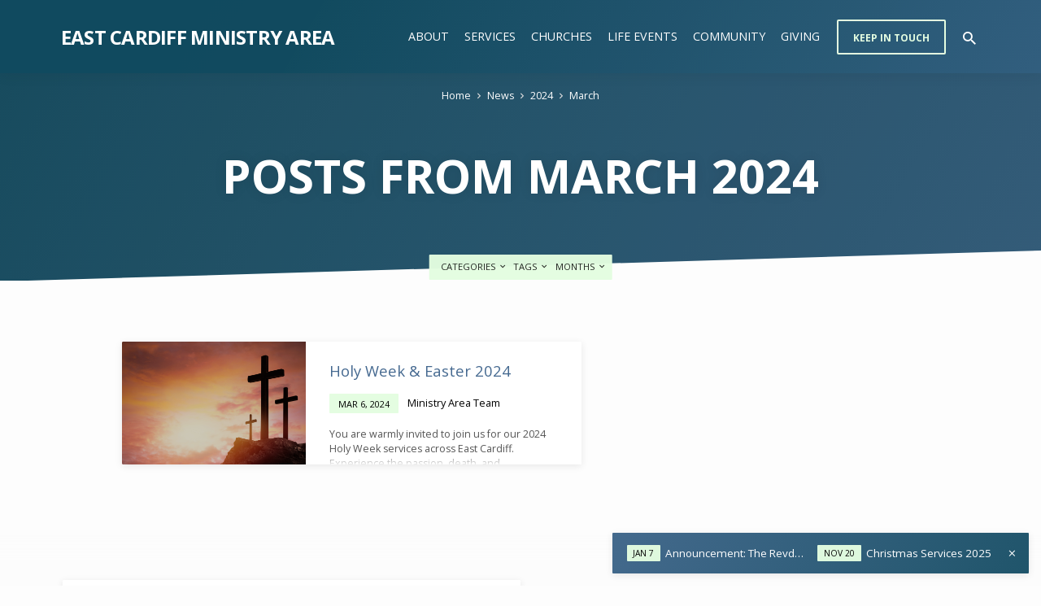

--- FILE ---
content_type: text/html; charset=UTF-8
request_url: https://eastcardiff.church/2024/03/
body_size: 12622
content:
<!DOCTYPE html>
<html class="no-js" lang="en-GB">
<head>
<meta charset="UTF-8" />
<meta name="viewport" content="width=device-width, initial-scale=1">
<link rel="profile" href="http://gmpg.org/xfn/11">
<title>March 2024 &#8211; East Cardiff Ministry Area</title>
<meta name='robots' content='max-image-preview:large' />
<!-- Jetpack Site Verification Tags -->
<meta name="google-site-verification" content="T_o4axX44_hQgdSLncmjMsEa-bk6SGl1AeLQSj4N6fc" />
<link rel='dns-prefetch' href='//stats.wp.com' />
<link rel='dns-prefetch' href='//fonts.googleapis.com' />
<link rel='dns-prefetch' href='//v0.wordpress.com' />
<link rel='preconnect' href='//i0.wp.com' />
<link rel='preconnect' href='//c0.wp.com' />
<link rel="alternate" type="application/rss+xml" title="East Cardiff Ministry Area &raquo; Feed" href="https://eastcardiff.church/feed/" />
<link rel="alternate" type="application/rss+xml" title="East Cardiff Ministry Area &raquo; Comments Feed" href="https://eastcardiff.church/comments/feed/" />
<style id='wp-img-auto-sizes-contain-inline-css' type='text/css'>
img:is([sizes=auto i],[sizes^="auto," i]){contain-intrinsic-size:3000px 1500px}
/*# sourceURL=wp-img-auto-sizes-contain-inline-css */
</style>
<style id='wp-emoji-styles-inline-css' type='text/css'>

	img.wp-smiley, img.emoji {
		display: inline !important;
		border: none !important;
		box-shadow: none !important;
		height: 1em !important;
		width: 1em !important;
		margin: 0 0.07em !important;
		vertical-align: -0.1em !important;
		background: none !important;
		padding: 0 !important;
	}
/*# sourceURL=wp-emoji-styles-inline-css */
</style>
<style id='wp-block-library-inline-css' type='text/css'>
:root{--wp-block-synced-color:#7a00df;--wp-block-synced-color--rgb:122,0,223;--wp-bound-block-color:var(--wp-block-synced-color);--wp-editor-canvas-background:#ddd;--wp-admin-theme-color:#007cba;--wp-admin-theme-color--rgb:0,124,186;--wp-admin-theme-color-darker-10:#006ba1;--wp-admin-theme-color-darker-10--rgb:0,107,160.5;--wp-admin-theme-color-darker-20:#005a87;--wp-admin-theme-color-darker-20--rgb:0,90,135;--wp-admin-border-width-focus:2px}@media (min-resolution:192dpi){:root{--wp-admin-border-width-focus:1.5px}}.wp-element-button{cursor:pointer}:root .has-very-light-gray-background-color{background-color:#eee}:root .has-very-dark-gray-background-color{background-color:#313131}:root .has-very-light-gray-color{color:#eee}:root .has-very-dark-gray-color{color:#313131}:root .has-vivid-green-cyan-to-vivid-cyan-blue-gradient-background{background:linear-gradient(135deg,#00d084,#0693e3)}:root .has-purple-crush-gradient-background{background:linear-gradient(135deg,#34e2e4,#4721fb 50%,#ab1dfe)}:root .has-hazy-dawn-gradient-background{background:linear-gradient(135deg,#faaca8,#dad0ec)}:root .has-subdued-olive-gradient-background{background:linear-gradient(135deg,#fafae1,#67a671)}:root .has-atomic-cream-gradient-background{background:linear-gradient(135deg,#fdd79a,#004a59)}:root .has-nightshade-gradient-background{background:linear-gradient(135deg,#330968,#31cdcf)}:root .has-midnight-gradient-background{background:linear-gradient(135deg,#020381,#2874fc)}:root{--wp--preset--font-size--normal:16px;--wp--preset--font-size--huge:42px}.has-regular-font-size{font-size:1em}.has-larger-font-size{font-size:2.625em}.has-normal-font-size{font-size:var(--wp--preset--font-size--normal)}.has-huge-font-size{font-size:var(--wp--preset--font-size--huge)}.has-text-align-center{text-align:center}.has-text-align-left{text-align:left}.has-text-align-right{text-align:right}.has-fit-text{white-space:nowrap!important}#end-resizable-editor-section{display:none}.aligncenter{clear:both}.items-justified-left{justify-content:flex-start}.items-justified-center{justify-content:center}.items-justified-right{justify-content:flex-end}.items-justified-space-between{justify-content:space-between}.screen-reader-text{border:0;clip-path:inset(50%);height:1px;margin:-1px;overflow:hidden;padding:0;position:absolute;width:1px;word-wrap:normal!important}.screen-reader-text:focus{background-color:#ddd;clip-path:none;color:#444;display:block;font-size:1em;height:auto;left:5px;line-height:normal;padding:15px 23px 14px;text-decoration:none;top:5px;width:auto;z-index:100000}html :where(.has-border-color){border-style:solid}html :where([style*=border-top-color]){border-top-style:solid}html :where([style*=border-right-color]){border-right-style:solid}html :where([style*=border-bottom-color]){border-bottom-style:solid}html :where([style*=border-left-color]){border-left-style:solid}html :where([style*=border-width]){border-style:solid}html :where([style*=border-top-width]){border-top-style:solid}html :where([style*=border-right-width]){border-right-style:solid}html :where([style*=border-bottom-width]){border-bottom-style:solid}html :where([style*=border-left-width]){border-left-style:solid}html :where(img[class*=wp-image-]){height:auto;max-width:100%}:where(figure){margin:0 0 1em}html :where(.is-position-sticky){--wp-admin--admin-bar--position-offset:var(--wp-admin--admin-bar--height,0px)}@media screen and (max-width:600px){html :where(.is-position-sticky){--wp-admin--admin-bar--position-offset:0px}}

/*# sourceURL=wp-block-library-inline-css */
</style><style id='wp-block-heading-inline-css' type='text/css'>
h1:where(.wp-block-heading).has-background,h2:where(.wp-block-heading).has-background,h3:where(.wp-block-heading).has-background,h4:where(.wp-block-heading).has-background,h5:where(.wp-block-heading).has-background,h6:where(.wp-block-heading).has-background{padding:1.25em 2.375em}h1.has-text-align-left[style*=writing-mode]:where([style*=vertical-lr]),h1.has-text-align-right[style*=writing-mode]:where([style*=vertical-rl]),h2.has-text-align-left[style*=writing-mode]:where([style*=vertical-lr]),h2.has-text-align-right[style*=writing-mode]:where([style*=vertical-rl]),h3.has-text-align-left[style*=writing-mode]:where([style*=vertical-lr]),h3.has-text-align-right[style*=writing-mode]:where([style*=vertical-rl]),h4.has-text-align-left[style*=writing-mode]:where([style*=vertical-lr]),h4.has-text-align-right[style*=writing-mode]:where([style*=vertical-rl]),h5.has-text-align-left[style*=writing-mode]:where([style*=vertical-lr]),h5.has-text-align-right[style*=writing-mode]:where([style*=vertical-rl]),h6.has-text-align-left[style*=writing-mode]:where([style*=vertical-lr]),h6.has-text-align-right[style*=writing-mode]:where([style*=vertical-rl]){rotate:180deg}
/*# sourceURL=https://c0.wp.com/c/6.9/wp-includes/blocks/heading/style.min.css */
</style>
<style id='wp-block-paragraph-inline-css' type='text/css'>
.is-small-text{font-size:.875em}.is-regular-text{font-size:1em}.is-large-text{font-size:2.25em}.is-larger-text{font-size:3em}.has-drop-cap:not(:focus):first-letter{float:left;font-size:8.4em;font-style:normal;font-weight:100;line-height:.68;margin:.05em .1em 0 0;text-transform:uppercase}body.rtl .has-drop-cap:not(:focus):first-letter{float:none;margin-left:.1em}p.has-drop-cap.has-background{overflow:hidden}:root :where(p.has-background){padding:1.25em 2.375em}:where(p.has-text-color:not(.has-link-color)) a{color:inherit}p.has-text-align-left[style*="writing-mode:vertical-lr"],p.has-text-align-right[style*="writing-mode:vertical-rl"]{rotate:180deg}
/*# sourceURL=https://c0.wp.com/c/6.9/wp-includes/blocks/paragraph/style.min.css */
</style>
<style id='global-styles-inline-css' type='text/css'>
:root{--wp--preset--aspect-ratio--square: 1;--wp--preset--aspect-ratio--4-3: 4/3;--wp--preset--aspect-ratio--3-4: 3/4;--wp--preset--aspect-ratio--3-2: 3/2;--wp--preset--aspect-ratio--2-3: 2/3;--wp--preset--aspect-ratio--16-9: 16/9;--wp--preset--aspect-ratio--9-16: 9/16;--wp--preset--color--black: #000000;--wp--preset--color--cyan-bluish-gray: #abb8c3;--wp--preset--color--white: #fff;--wp--preset--color--pale-pink: #f78da7;--wp--preset--color--vivid-red: #cf2e2e;--wp--preset--color--luminous-vivid-orange: #ff6900;--wp--preset--color--luminous-vivid-amber: #fcb900;--wp--preset--color--light-green-cyan: #7bdcb5;--wp--preset--color--vivid-green-cyan: #00d084;--wp--preset--color--pale-cyan-blue: #8ed1fc;--wp--preset--color--vivid-cyan-blue: #0693e3;--wp--preset--color--vivid-purple: #9b51e0;--wp--preset--color--main: #114b5f;--wp--preset--color--accent: #456990;--wp--preset--color--highlight: #e4fde1;--wp--preset--color--dark: #000;--wp--preset--color--light: #777;--wp--preset--color--light-bg: #f5f5f5;--wp--preset--gradient--vivid-cyan-blue-to-vivid-purple: linear-gradient(135deg,rgb(6,147,227) 0%,rgb(155,81,224) 100%);--wp--preset--gradient--light-green-cyan-to-vivid-green-cyan: linear-gradient(135deg,rgb(122,220,180) 0%,rgb(0,208,130) 100%);--wp--preset--gradient--luminous-vivid-amber-to-luminous-vivid-orange: linear-gradient(135deg,rgb(252,185,0) 0%,rgb(255,105,0) 100%);--wp--preset--gradient--luminous-vivid-orange-to-vivid-red: linear-gradient(135deg,rgb(255,105,0) 0%,rgb(207,46,46) 100%);--wp--preset--gradient--very-light-gray-to-cyan-bluish-gray: linear-gradient(135deg,rgb(238,238,238) 0%,rgb(169,184,195) 100%);--wp--preset--gradient--cool-to-warm-spectrum: linear-gradient(135deg,rgb(74,234,220) 0%,rgb(151,120,209) 20%,rgb(207,42,186) 40%,rgb(238,44,130) 60%,rgb(251,105,98) 80%,rgb(254,248,76) 100%);--wp--preset--gradient--blush-light-purple: linear-gradient(135deg,rgb(255,206,236) 0%,rgb(152,150,240) 100%);--wp--preset--gradient--blush-bordeaux: linear-gradient(135deg,rgb(254,205,165) 0%,rgb(254,45,45) 50%,rgb(107,0,62) 100%);--wp--preset--gradient--luminous-dusk: linear-gradient(135deg,rgb(255,203,112) 0%,rgb(199,81,192) 50%,rgb(65,88,208) 100%);--wp--preset--gradient--pale-ocean: linear-gradient(135deg,rgb(255,245,203) 0%,rgb(182,227,212) 50%,rgb(51,167,181) 100%);--wp--preset--gradient--electric-grass: linear-gradient(135deg,rgb(202,248,128) 0%,rgb(113,206,126) 100%);--wp--preset--gradient--midnight: linear-gradient(135deg,rgb(2,3,129) 0%,rgb(40,116,252) 100%);--wp--preset--font-size--small: 13px;--wp--preset--font-size--medium: 20px;--wp--preset--font-size--large: 36px;--wp--preset--font-size--x-large: 42px;--wp--preset--spacing--20: 0.44rem;--wp--preset--spacing--30: 0.67rem;--wp--preset--spacing--40: 1rem;--wp--preset--spacing--50: 1.5rem;--wp--preset--spacing--60: 2.25rem;--wp--preset--spacing--70: 3.38rem;--wp--preset--spacing--80: 5.06rem;--wp--preset--shadow--natural: 6px 6px 9px rgba(0, 0, 0, 0.2);--wp--preset--shadow--deep: 12px 12px 50px rgba(0, 0, 0, 0.4);--wp--preset--shadow--sharp: 6px 6px 0px rgba(0, 0, 0, 0.2);--wp--preset--shadow--outlined: 6px 6px 0px -3px rgb(255, 255, 255), 6px 6px rgb(0, 0, 0);--wp--preset--shadow--crisp: 6px 6px 0px rgb(0, 0, 0);}:where(.is-layout-flex){gap: 0.5em;}:where(.is-layout-grid){gap: 0.5em;}body .is-layout-flex{display: flex;}.is-layout-flex{flex-wrap: wrap;align-items: center;}.is-layout-flex > :is(*, div){margin: 0;}body .is-layout-grid{display: grid;}.is-layout-grid > :is(*, div){margin: 0;}:where(.wp-block-columns.is-layout-flex){gap: 2em;}:where(.wp-block-columns.is-layout-grid){gap: 2em;}:where(.wp-block-post-template.is-layout-flex){gap: 1.25em;}:where(.wp-block-post-template.is-layout-grid){gap: 1.25em;}.has-black-color{color: var(--wp--preset--color--black) !important;}.has-cyan-bluish-gray-color{color: var(--wp--preset--color--cyan-bluish-gray) !important;}.has-white-color{color: var(--wp--preset--color--white) !important;}.has-pale-pink-color{color: var(--wp--preset--color--pale-pink) !important;}.has-vivid-red-color{color: var(--wp--preset--color--vivid-red) !important;}.has-luminous-vivid-orange-color{color: var(--wp--preset--color--luminous-vivid-orange) !important;}.has-luminous-vivid-amber-color{color: var(--wp--preset--color--luminous-vivid-amber) !important;}.has-light-green-cyan-color{color: var(--wp--preset--color--light-green-cyan) !important;}.has-vivid-green-cyan-color{color: var(--wp--preset--color--vivid-green-cyan) !important;}.has-pale-cyan-blue-color{color: var(--wp--preset--color--pale-cyan-blue) !important;}.has-vivid-cyan-blue-color{color: var(--wp--preset--color--vivid-cyan-blue) !important;}.has-vivid-purple-color{color: var(--wp--preset--color--vivid-purple) !important;}.has-black-background-color{background-color: var(--wp--preset--color--black) !important;}.has-cyan-bluish-gray-background-color{background-color: var(--wp--preset--color--cyan-bluish-gray) !important;}.has-white-background-color{background-color: var(--wp--preset--color--white) !important;}.has-pale-pink-background-color{background-color: var(--wp--preset--color--pale-pink) !important;}.has-vivid-red-background-color{background-color: var(--wp--preset--color--vivid-red) !important;}.has-luminous-vivid-orange-background-color{background-color: var(--wp--preset--color--luminous-vivid-orange) !important;}.has-luminous-vivid-amber-background-color{background-color: var(--wp--preset--color--luminous-vivid-amber) !important;}.has-light-green-cyan-background-color{background-color: var(--wp--preset--color--light-green-cyan) !important;}.has-vivid-green-cyan-background-color{background-color: var(--wp--preset--color--vivid-green-cyan) !important;}.has-pale-cyan-blue-background-color{background-color: var(--wp--preset--color--pale-cyan-blue) !important;}.has-vivid-cyan-blue-background-color{background-color: var(--wp--preset--color--vivid-cyan-blue) !important;}.has-vivid-purple-background-color{background-color: var(--wp--preset--color--vivid-purple) !important;}.has-black-border-color{border-color: var(--wp--preset--color--black) !important;}.has-cyan-bluish-gray-border-color{border-color: var(--wp--preset--color--cyan-bluish-gray) !important;}.has-white-border-color{border-color: var(--wp--preset--color--white) !important;}.has-pale-pink-border-color{border-color: var(--wp--preset--color--pale-pink) !important;}.has-vivid-red-border-color{border-color: var(--wp--preset--color--vivid-red) !important;}.has-luminous-vivid-orange-border-color{border-color: var(--wp--preset--color--luminous-vivid-orange) !important;}.has-luminous-vivid-amber-border-color{border-color: var(--wp--preset--color--luminous-vivid-amber) !important;}.has-light-green-cyan-border-color{border-color: var(--wp--preset--color--light-green-cyan) !important;}.has-vivid-green-cyan-border-color{border-color: var(--wp--preset--color--vivid-green-cyan) !important;}.has-pale-cyan-blue-border-color{border-color: var(--wp--preset--color--pale-cyan-blue) !important;}.has-vivid-cyan-blue-border-color{border-color: var(--wp--preset--color--vivid-cyan-blue) !important;}.has-vivid-purple-border-color{border-color: var(--wp--preset--color--vivid-purple) !important;}.has-vivid-cyan-blue-to-vivid-purple-gradient-background{background: var(--wp--preset--gradient--vivid-cyan-blue-to-vivid-purple) !important;}.has-light-green-cyan-to-vivid-green-cyan-gradient-background{background: var(--wp--preset--gradient--light-green-cyan-to-vivid-green-cyan) !important;}.has-luminous-vivid-amber-to-luminous-vivid-orange-gradient-background{background: var(--wp--preset--gradient--luminous-vivid-amber-to-luminous-vivid-orange) !important;}.has-luminous-vivid-orange-to-vivid-red-gradient-background{background: var(--wp--preset--gradient--luminous-vivid-orange-to-vivid-red) !important;}.has-very-light-gray-to-cyan-bluish-gray-gradient-background{background: var(--wp--preset--gradient--very-light-gray-to-cyan-bluish-gray) !important;}.has-cool-to-warm-spectrum-gradient-background{background: var(--wp--preset--gradient--cool-to-warm-spectrum) !important;}.has-blush-light-purple-gradient-background{background: var(--wp--preset--gradient--blush-light-purple) !important;}.has-blush-bordeaux-gradient-background{background: var(--wp--preset--gradient--blush-bordeaux) !important;}.has-luminous-dusk-gradient-background{background: var(--wp--preset--gradient--luminous-dusk) !important;}.has-pale-ocean-gradient-background{background: var(--wp--preset--gradient--pale-ocean) !important;}.has-electric-grass-gradient-background{background: var(--wp--preset--gradient--electric-grass) !important;}.has-midnight-gradient-background{background: var(--wp--preset--gradient--midnight) !important;}.has-small-font-size{font-size: var(--wp--preset--font-size--small) !important;}.has-medium-font-size{font-size: var(--wp--preset--font-size--medium) !important;}.has-large-font-size{font-size: var(--wp--preset--font-size--large) !important;}.has-x-large-font-size{font-size: var(--wp--preset--font-size--x-large) !important;}
/*# sourceURL=global-styles-inline-css */
</style>

<style id='classic-theme-styles-inline-css' type='text/css'>
/*! This file is auto-generated */
.wp-block-button__link{color:#fff;background-color:#32373c;border-radius:9999px;box-shadow:none;text-decoration:none;padding:calc(.667em + 2px) calc(1.333em + 2px);font-size:1.125em}.wp-block-file__button{background:#32373c;color:#fff;text-decoration:none}
/*# sourceURL=/wp-includes/css/classic-themes.min.css */
</style>
<link rel='stylesheet' id='jubilee-google-fonts-css' href='//fonts.googleapis.com/css?family=Open+Sans:300,400,600,700,300italic,400italic,600italic,700italic' type='text/css' media='all' />
<link rel='stylesheet' id='materialdesignicons-css' href='https://eastcardiff.church/wp-content/themes/jubilee/css/materialdesignicons.min.css?ver=1.8' type='text/css' media='all' />
<link rel='stylesheet' id='jubilee-style-css' href='https://eastcardiff.church/wp-content/themes/jubilee/style.css?ver=1.8' type='text/css' media='all' />
<script type="text/javascript" src="https://c0.wp.com/c/6.9/wp-includes/js/jquery/jquery.min.js" id="jquery-core-js"></script>
<script type="text/javascript" src="https://c0.wp.com/c/6.9/wp-includes/js/jquery/jquery-migrate.min.js" id="jquery-migrate-js"></script>
<script type="text/javascript" id="ctfw-ie-unsupported-js-extra">
/* <![CDATA[ */
var ctfw_ie_unsupported = {"default_version":"7","min_version":"5","max_version":"9","version":"7","message":"You are using an outdated version of Internet Explorer. Please upgrade your browser to use this site.","redirect_url":"https://browsehappy.com/"};
//# sourceURL=ctfw-ie-unsupported-js-extra
/* ]]> */
</script>
<script type="text/javascript" src="https://eastcardiff.church/wp-content/themes/jubilee/framework/js/ie-unsupported.js?ver=1.8" id="ctfw-ie-unsupported-js"></script>
<script type="text/javascript" src="https://eastcardiff.church/wp-content/themes/jubilee/framework/js/jquery.fitvids.js?ver=1.8" id="fitvids-js"></script>
<script type="text/javascript" id="ctfw-responsive-embeds-js-extra">
/* <![CDATA[ */
var ctfw_responsive_embeds = {"wp_responsive_embeds":"1"};
//# sourceURL=ctfw-responsive-embeds-js-extra
/* ]]> */
</script>
<script type="text/javascript" src="https://eastcardiff.church/wp-content/themes/jubilee/framework/js/responsive-embeds.js?ver=1.8" id="ctfw-responsive-embeds-js"></script>
<script type="text/javascript" src="https://eastcardiff.church/wp-content/themes/jubilee/js/lib/superfish.modified.js?ver=1.8" id="superfish-js"></script>
<script type="text/javascript" src="https://eastcardiff.church/wp-content/themes/jubilee/js/lib/supersubs.js?ver=1.8" id="supersubs-js"></script>
<script type="text/javascript" src="https://eastcardiff.church/wp-content/themes/jubilee/js/lib/jquery.meanmenu.modified.js?ver=1.8" id="jquery-meanmenu-js"></script>
<script type="text/javascript" src="https://eastcardiff.church/wp-content/themes/jubilee/js/lib/js.cookie.min.js?ver=1.8" id="js-cookie-js"></script>
<script type="text/javascript" src="https://eastcardiff.church/wp-content/themes/jubilee/js/lib/jquery.waitforimages.min.js?ver=1.8" id="jquery-waitforimages-js"></script>
<script type="text/javascript" src="https://eastcardiff.church/wp-content/themes/jubilee/js/lib/jquery.dropdown.min.js?ver=1.8" id="jquery-dropdown-js"></script>
<script type="text/javascript" src="https://eastcardiff.church/wp-content/themes/jubilee/js/lib/jquery.matchHeight-min.js?ver=1.8" id="jquery-matchHeight-js"></script>
<script type="text/javascript" id="jubilee-main-js-extra">
/* <![CDATA[ */
var jubilee_main = {"site_path":"/","home_url":"https://eastcardiff.church","theme_url":"https://eastcardiff.church/wp-content/themes/jubilee","is_ssl":"1","mobile_menu_close":"jubilee-icon jubilee-icon-mobile-menu-close mdi mdi-close","main_color":"#114b5f","accent_color":"#456990","shapes":"angled","scroll_animations":"","comment_name_required":"1","comment_email_required":"1","comment_name_error_required":"Required","comment_email_error_required":"Required","comment_email_error_invalid":"Invalid Email","comment_url_error_invalid":"Invalid URL","comment_message_error_required":"Comment Required"};
//# sourceURL=jubilee-main-js-extra
/* ]]> */
</script>
<script type="text/javascript" src="https://eastcardiff.church/wp-content/themes/jubilee/js/main.js?ver=1.8" id="jubilee-main-js"></script>
<link rel="https://api.w.org/" href="https://eastcardiff.church/wp-json/" /><link rel="EditURI" type="application/rsd+xml" title="RSD" href="https://eastcardiff.church/xmlrpc.php?rsd" />
<meta name="generator" content="WordPress 6.9" />
	<style>img#wpstats{display:none}</style>
		
<style type="text/css">.has-main-background-color,p.has-main-background-color { background-color: #114b5f; }.has-main-color,p.has-main-color { color: #114b5f; }.has-accent-background-color,p.has-accent-background-color { background-color: #456990; }.has-accent-color,p.has-accent-color { color: #456990; }.has-highlight-background-color,p.has-highlight-background-color { background-color: #e4fde1; }.has-highlight-color,p.has-highlight-color { color: #e4fde1; }.has-dark-background-color,p.has-dark-background-color { background-color: #000; }.has-dark-color,p.has-dark-color { color: #000; }.has-light-background-color,p.has-light-background-color { background-color: #777; }.has-light-color,p.has-light-color { color: #777; }.has-light-bg-background-color,p.has-light-bg-background-color { background-color: #f5f5f5; }.has-light-bg-color,p.has-light-bg-color { color: #f5f5f5; }.has-white-background-color,p.has-white-background-color { background-color: #fff; }.has-white-color,p.has-white-color { color: #fff; }</style>

<style type="text/css">
#jubilee-logo-text {
	font-family: 'Open Sans', Arial, Helvetica, sans-serif;
}

.jubilee-entry-content h1, .jubilee-entry-content h2, .jubilee-entry-content h3, .jubilee-entry-content h4, .jubilee-entry-content h5, .jubilee-entry-content h6, .jubilee-entry-content .jubilee-h1, .jubilee-entry-content .jubilee-h2, .jubilee-entry-content .jubilee-h3, .jubilee-entry-content .jubilee-h4, .jubilee-entry-content .jubilee-h5, .jubilee-entry-content .jubilee-h6, .mce-content-body h1, .mce-content-body h2, .mce-content-body h3, .mce-content-body h4, .mce-content-body h5, .mce-content-body h6, .textwidget h1, .textwidget h2, .textwidget h3, .textwidget h4, .textwidget h5, .textwidget h6, .jubilee-custom-section-content h1, .jubilee-custom-section-content h2, #jubilee-banner-title div, .jubilee-widget-title, .jubilee-caption-image-title, #jubilee-comments-title, #reply-title, .jubilee-nav-block-title, .has-drop-cap:not(:focus):first-letter, #jubilee-map-section-address {
	font-family: 'Open Sans', Arial, Helvetica, sans-serif;
}

#jubilee-header-menu-content, .mean-container .mean-nav, #jubilee-header-archives, .jq-dropdown, #jubilee-footer-menu, .jubilee-button, .jubilee-buttons-list a, .jubilee-menu-button > a, input[type=submit], .widget_tag_cloud a, .wp-block-file .wp-block-file__button {
	font-family: 'Open Sans', Arial, Helvetica, sans-serif;
}

body, #cancel-comment-reply-link, .jubilee-entry-short-meta a:not(.jubilee-icon), .jubilee-entry-content-short a, .ctfw-breadcrumbs, .jubilee-caption-image-description, .jubilee-entry-full-meta-second-line, #jubilee-header-archives-section-name, .jubilee-comment-title span, #jubilee-calendar-title-category, #jubilee-header-search-mobile input[type=text], .jubilee-entry-full-content .jubilee-sermon-index-list li li a:not(.jubilee-icon), pre.wp-block-verse, .jubilee-entry-short-title a {
	font-family: 'Open Sans', Arial, Helvetica, sans-serif;
}

.jubilee-calendar-table-top, .jubilee-calendar-table-header-row, .jubilee-button:not(.jubilee-button-secondary), .jubilee-buttons-list a:not(.jubilee-button-secondary), input[type=submit]:not(.jubilee-button-secondary), .jubilee-nav-left-right a, .wp-block-file .wp-block-file__button {
	background: #114b5f;
}

.jubilee-color-main-bg, #jubilee-header-top-bg, .page-template-homepage #jubilee-header-top-bg, .tooltipster-sidetip.jubilee-tooltipster .tooltipster-box, .has-main-background-color, p.has-main-background-color {
	background: rgba(17, 75, 95, 0.97);
	background: linear-gradient( 120deg, rgba(17, 75, 95, 0.97) 30%, rgba(69, 105, 144, 0.97) 140%);
}

.jubilee-color-main-bg-alt {
	background: rgba(17, 75, 95, 0.97);
	background: linear-gradient( 120deg, rgba(17, 75, 95, 0.97) 0%, rgba(69, 105, 144, 0.97) 160%);
}

.jubilee-button.jubilee-button-secondary:hover, .jubilee-buttons-list a.jubilee-button-secondary:hover, .widget_tag_cloud a:hover {
	border-color: #114b5f !important;
}

#jubilee-header-top.jubilee-header-has-line {
	border-color: rgba(17, 75, 95, 0.97);
}

.jubilee-entry-content a:hover:not(.jubilee-button):not(.wp-block-file__button), .jubilee-entry-compact-right a:hover, .jubilee-entry-full-meta a:hover, a:hover, #jubilee-map-section-list a:hover, .jubilee-entry-full-meta a:hover, .jubilee-entry-full-content .jubilee-entry-short-meta a:hover, .jubilee-entry-full-meta > li a.mdi:hover, #respond a:hover, .mean-container .mean-nav ul li a.mean-expand, .has-main-color, p.has-main-color, .jubilee-button.jubilee-button-secondary:hover, .jubilee-buttons-list a.jubilee-button-secondary:hover, .widget_tag_cloud a:hover {
	color: #114b5f !important;
}

a, p.has-text-color:not(.has-background) a, #jubilee-map-section-marker .jubilee-icon, #jubilee-calendar-remove-category a:hover, #jubilee-calendar-header-right a, .widget_search .jubilee-search-button:hover {
	color: #456990;
}

.jubilee-button.jubilee-button-secondary, .jubilee-buttons-list a.jubilee-button-secondary, .widget_tag_cloud a, .has-accent-color, p.has-accent-color, .has-background.has-light-background-color:not(.has-text-color) a {
	color: #456990 !important;
}

.jubilee-button.jubilee-button-secondary, .jubilee-buttons-list a.jubilee-button-secondary, .widget_tag_cloud a, input:focus, textarea:focus {
	border-color: #456990;
}

.has-accent-background-color, p.has-accent-background-color, .jubilee-button:not(.jubilee-button-secondary):hover, .jubilee-buttons-list a:not(.jubilee-button-secondary):hover, input[type=submit]:not(.jubilee-button-secondary):hover, .jubilee-nav-left-right a:not(.jubilee-button-secondary):hover, .wp-block-file .wp-block-file__button:not(.jubilee-button-secondary):hover {
	background-color: #456990;
}

.jubilee-color-accent-bg, #jubilee-sticky-inner, .sf-menu ul, .mean-container .mean-nav, .jq-dropdown .jq-dropdown-menu, .jq-dropdown .jq-dropdown-panel {
	background: rgba(69, 105, 144, 0.97);
	background: linear-gradient( 120deg, rgba(69, 105, 144, 0.97) -20%, rgba(17, 75, 95, 0.97) 120%);
}

#jubilee-header-menu-content > li.jubilee-menu-button > a, .jubilee-sticky-item-title:hover {
	color: #e4fde1;
}

#jubilee-header-menu-content > li:hover > a, .mean-container .mean-nav ul li a:not(.mean-expand):hover, #jubilee-header-search a:hover, #jubilee-footer-menu a:hover, #jubilee-footer-notice a:hover, #jubilee-sticky-content-custom-content a:hover, #jubilee-header-menu-content ul > li:hover > a, #jubilee-header-menu-content ul ul li:hover > a, #jubilee-header-menu-content ul ul li.sfHover > a, #jubilee-header-menu-content ul ul li a:focus, #jubilee-header-menu-content ul ul li a:hover, #jubilee-header-menu-content ul ul li a:active, #jubilee-dropdown-container a:hover, .jq-dropdown .jq-dropdown-menu a:hover, .jq-dropdown .jq-dropdown-panel a:hover {
	color: #e4fde1 !important;
}

.jubilee-entry-compact-image time, .jubilee-entry-compact-date time, .jubilee-entry-short-label, .jubilee-colored-section-label, .jubilee-comment-meta time, .jubilee-entry-full-meta > li.jubilee-entry-full-date .jubilee-event-date-label, .jubilee-entry-full-meta > li.jubilee-entry-full-meta-bold, .jubilee-sticky-item-date, #jubilee-map-section-date .jubilee-map-section-item-text, .jubilee-calendar-table-day-today .jubilee-calendar-table-day-heading, #jubilee-header-archives, .jubilee-calendar-table-day-today-bg {
	background: rgba(228, 253, 225, 0.97);
}

body:not(.jubilee-no-mark) mark {
	background: transparent;
	background: linear-gradient( 180deg, transparent 55%, #e4fde1 40% );
}

.jubilee-menu-button > a {
	border-color: #e4fde1 !important;
}

</style>
<script type="text/javascript">

jQuery( 'html' )
 	.removeClass( 'no-js' )
 	.addClass( 'js' );

</script>
<link rel="icon" href="https://i0.wp.com/eastcardiff.church/wp-content/uploads/2021/08/cropped-3.png?fit=32%2C32&#038;ssl=1" sizes="32x32" />
<link rel="icon" href="https://i0.wp.com/eastcardiff.church/wp-content/uploads/2021/08/cropped-3.png?fit=192%2C192&#038;ssl=1" sizes="192x192" />
<link rel="apple-touch-icon" href="https://i0.wp.com/eastcardiff.church/wp-content/uploads/2021/08/cropped-3.png?fit=180%2C180&#038;ssl=1" />
<meta name="msapplication-TileImage" content="https://i0.wp.com/eastcardiff.church/wp-content/uploads/2021/08/cropped-3.png?fit=270%2C270&#038;ssl=1" />
</head>
<body class="archive date wp-embed-responsive wp-theme-jubilee ctfw-has-loop-multiple jubilee-logo-font-open-sans jubilee-heading-font-open-sans jubilee-nav-font-open-sans jubilee-body-font-open-sans jubilee-no-logo-image jubilee-has-uppercase jubilee-shapes-angled jubilee-no-scroll-animations jubilee-single-no-map jubilee-content-width-980">

<header id="jubilee-header">

	
<div id="jubilee-header-top" class="jubilee-header-has-search">

	<div>

		<div id="jubilee-header-top-bg">

			<svg class="jubilee-top-shape jubilee-shape-organic" xmlns="http://www.w3.org/2000/svg" viewBox="0 0 1350.28 68.4" preserveAspectRatio="none">
				<path d="M0,7.62c92.23,36,202.27,57.47,335.08,57.47C557.82,65.09,748,0,1001.13,0c168.79,0,349.1,47,349.1,47V68.36H0"/>
			</svg>

			<svg class="jubilee-top-shape jubilee-shape-angled jubilee-show-shape" xmlns="http://www.w3.org/2000/svg" viewBox="0 0 100 100" preserveAspectRatio="none">
				<polygon points="0,100 100,0 100,100"/>
			</svg>

		</div>

		<div id="jubilee-header-top-container" class="jubilee-centered-large">

			<div id="jubilee-header-top-inner">

				
<div id="jubilee-logo">

	<div id="jubilee-logo-content">

		
			<div id="jubilee-logo-text" class="jubilee-logo-text-small">
				<div id="jubilee-logo-text-inner">
					<a href="https://eastcardiff.church/">
						East Cardiff Ministry Area					</a>
				</div>
			</div>

		
	</div>

</div>

				<nav id="jubilee-header-menu">

					<div id="jubilee-header-menu-inner">

						<ul id="jubilee-header-menu-content" class="sf-menu"><li id="menu-item-129" class="menu-item menu-item-type-post_type menu-item-object-page menu-item-has-children menu-item-129"><a href="https://eastcardiff.church/about/">About</a>
<ul class="sub-menu">
	<li id="menu-item-373" class="menu-item menu-item-type-post_type menu-item-object-page menu-item-373"><a href="https://eastcardiff.church/about/">Who we are</a></li>
	<li id="menu-item-374" class="menu-item menu-item-type-post_type menu-item-object-page menu-item-374"><a href="https://eastcardiff.church/about/team/">Our Team</a></li>
	<li id="menu-item-399" class="menu-item menu-item-type-post_type menu-item-object-page menu-item-399"><a href="https://eastcardiff.church/about/schools/">Church Schools</a></li>
	<li id="menu-item-49" class="menu-item menu-item-type-post_type menu-item-object-page current_page_parent menu-item-49"><a href="https://eastcardiff.church/news/">News &#038; Updates</a></li>
	<li id="menu-item-580" class="menu-item menu-item-type-post_type menu-item-object-page menu-item-580"><a href="https://eastcardiff.church/about/safeguarding/">Safeguarding</a></li>
	<li id="menu-item-509" class="menu-item menu-item-type-post_type menu-item-object-page menu-item-509"><a href="https://eastcardiff.church/contact/">Contact</a></li>
</ul>
</li>
<li id="menu-item-31" class="menu-item menu-item-type-post_type menu-item-object-page menu-item-31"><a href="https://eastcardiff.church/services/">Services</a></li>
<li id="menu-item-1100" class="menu-item menu-item-type-custom menu-item-object-custom menu-item-has-children menu-item-1100"><a href="/churches/">Churches</a>
<ul class="sub-menu">
	<li id="menu-item-299" class="menu-item menu-item-type-post_type menu-item-object-ctc_location menu-item-299"><a href="https://eastcardiff.church/churches/cyncoed/">All Saints’ Cyncoed</a></li>
	<li id="menu-item-298" class="menu-item menu-item-type-post_type menu-item-object-ctc_location menu-item-298"><a href="https://eastcardiff.church/churches/llanedeyrn/">All Saints’ Llanedeyrn</a></li>
	<li id="menu-item-297" class="menu-item menu-item-type-post_type menu-item-object-ctc_location menu-item-297"><a href="https://eastcardiff.church/churches/rumney/">St Augustine’s Rumney</a></li>
	<li id="menu-item-294" class="menu-item menu-item-type-post_type menu-item-object-ctc_location menu-item-294"><a href="https://eastcardiff.church/churches/llanrumney/">St Dyfrig’s Llanrumney</a></li>
	<li id="menu-item-295" class="menu-item menu-item-type-post_type menu-item-object-ctc_location menu-item-295"><a href="https://eastcardiff.church/churches/stedeyrns/">St Edeyrn’s</a></li>
	<li id="menu-item-293" class="menu-item menu-item-type-post_type menu-item-object-ctc_location menu-item-293"><a href="https://eastcardiff.church/churches/stmellons/">St Mellons</a></li>
</ul>
</li>
<li id="menu-item-46" class="menu-item menu-item-type-post_type menu-item-object-page menu-item-has-children menu-item-46"><a href="https://eastcardiff.church/life-events/">Life Events</a>
<ul class="sub-menu">
	<li id="menu-item-47" class="menu-item menu-item-type-post_type menu-item-object-page menu-item-47"><a href="https://eastcardiff.church/life-events/christenings/">Christenings</a></li>
	<li id="menu-item-48" class="menu-item menu-item-type-post_type menu-item-object-page menu-item-48"><a href="https://eastcardiff.church/life-events/weddings/">Weddings</a></li>
	<li id="menu-item-1194" class="menu-item menu-item-type-post_type menu-item-object-page menu-item-1194"><a href="https://eastcardiff.church/life-events/same-sex-partnerships/">Same-sex Partnerships</a></li>
	<li id="menu-item-68" class="menu-item menu-item-type-post_type menu-item-object-page menu-item-68"><a href="https://eastcardiff.church/life-events/banns/">Banns of Marriage</a></li>
</ul>
</li>
<li id="menu-item-899" class="menu-item menu-item-type-custom menu-item-object-custom menu-item-has-children menu-item-899"><a href="#">Community</a>
<ul class="sub-menu">
	<li id="menu-item-1105" class="menu-item menu-item-type-post_type menu-item-object-page menu-item-1105"><a href="https://eastcardiff.church/opentable/">Open Table</a></li>
	<li id="menu-item-685" class="menu-item menu-item-type-post_type menu-item-object-page menu-item-685"><a href="https://eastcardiff.church/schools/">Schools Ministry</a></li>
	<li id="menu-item-1097" class="menu-item menu-item-type-post_type menu-item-object-page menu-item-1097"><a href="https://eastcardiff.church/social-justice/">Social Justice</a></li>
	<li id="menu-item-1685" class="menu-item menu-item-type-post_type menu-item-object-page menu-item-1685"><a href="https://eastcardiff.church/hire/">Venue Hire</a></li>
</ul>
</li>
<li id="menu-item-176" class="menu-item menu-item-type-post_type menu-item-object-page menu-item-176"><a href="https://eastcardiff.church/giving/">Giving</a></li>
<li id="menu-item-528" class="jubilee-menu-button menu-item menu-item-type-custom menu-item-object-custom menu-item-528"><a href="https://eastcardiff.churchsuite.com/forms/krjgjrux">Keep in touch</a></li>
</ul>
					</div>

				</nav>

				
					<div id="jubilee-header-search" role="search">

						<div id="jubilee-header-search-opened">

							
<div class="jubilee-search-form">

	<form method="get" action="https://eastcardiff.church/">

		<label class="screen-reader-text">Search</label>

		<div class="jubilee-search-field">
			<input type="text" name="s" aria-label="Search">
		</div>

				<a href="#" onClick="jQuery( this ).parent( 'form' ).trigger('submit'); return false;" class="jubilee-search-button jubilee-icon jubilee-icon-search-button mdi mdi-magnify" title="Search"></a>

	</form>

</div>

							<a href="#" id="jubilee-header-search-close" class="jubilee-icon jubilee-icon-search-cancel mdi mdi-close" title="Close Search"></a>

						</div>

						<div id="jubilee-header-search-closed">
							<a href="#" id="jubilee-header-search-open" class="jubilee-icon jubilee-icon-search-button mdi mdi-magnify" title="Open Search"></a>
						</div>

					</div>

				
				<div id="jubilee-header-mobile-menu"></div>

			</div>

		</div>

	</div>

</div>

	
<div id="jubilee-banner" class="jubilee-color-main-bg-alt jubilee-banner-title-length-20 jubilee-no-header-image jubilee-has-header-title jubilee-has-breadcrumbs jubilee-has-header-archives jubilee-has-header-top">

	
		<div id="jubilee-banner-darken"></div>

	
	<svg class="jubilee-header-shape jubilee-shape-organic" xmlns="http://www.w3.org/2000/svg" viewBox="0 0 1350.28 68.4" preserveAspectRatio="none">
		<path d="M0,7.66c92.23,36,202.27,57.47,335.08,57.47C557.82,65.13,740.05,0,993.23,0c168.79,0,357,14.65,357,14.65V68.4H0"/>
	</svg>

	<svg class="jubilee-header-shape jubilee-shape-angled jubilee-show-shape" xmlns="http://www.w3.org/2000/svg" viewBox="0 0 100 100" preserveAspectRatio="none">
		<polygon points="0,100 100,0 100,100"/>
	</svg>

	<div id="jubilee-banner-inner" class="jubilee-centered-large">

		
		<div id="jubilee-banner-title">
						<div class="jubilee-h1">Posts from March 2024</div>
		</div>

		
			<div id="jubilee-banner-top">

				<div class="ctfw-breadcrumbs"><a href="https://eastcardiff.church/">Home</a> <span class="jubilee-breadcrumb-separator jubilee-icon jubilee-icon-breadcrumb-separator mdi mdi-chevron-right"></span> <a href="https://eastcardiff.church/news/">News</a> <span class="jubilee-breadcrumb-separator jubilee-icon jubilee-icon-breadcrumb-separator mdi mdi-chevron-right"></span> <a href="https://eastcardiff.church/2024/">2024</a> <span class="jubilee-breadcrumb-separator jubilee-icon jubilee-icon-breadcrumb-separator mdi mdi-chevron-right"></span> <a href="https://eastcardiff.church/2024/3/">March</a></div>
				
					<ul id="jubilee-header-archives">

						<li id="jubilee-header-archives-section-name" class="jubilee-header-archive-top">

							
															Posts							
						</li>

						
							
								<li class="jubilee-header-archive-top">

									<a href="#" class="jubilee-header-archive-top-name">
										Categories										<span class="jubilee-icon jubilee-icon-archive-dropdown mdi mdi-chevron-down"></span>
									</a>

									<div id="jubilee-header-category-dropdown" class="jubilee-header-archive-dropdown jq-dropdown">

			  							<div class="jq-dropdown-panel">

											<ul class="jubilee-header-archive-list">

												
													<li>

														<a href="https://eastcardiff.church/category/bishops-announcements/" title="Bishop&#039;s Announcements">Bishop&#039;s Announcements</a>

																													<span class="jubilee-header-archive-dropdown-count">6</span>
														
													</li>

												
													<li>

														<a href="https://eastcardiff.church/category/community-events/" title="Community Events">Community Events</a>

																													<span class="jubilee-header-archive-dropdown-count">1</span>
														
													</li>

												
													<li>

														<a href="https://eastcardiff.church/category/governance/" title="Finance &amp; Governance">Finance &amp; Governance</a>

																													<span class="jubilee-header-archive-dropdown-count">3</span>
														
													</li>

												
													<li>

														<a href="https://eastcardiff.church/category/jobs/" title="Jobs">Jobs</a>

																													<span class="jubilee-header-archive-dropdown-count">1</span>
														
													</li>

												
													<li>

														<a href="https://eastcardiff.church/category/news/" title="News">News</a>

																													<span class="jubilee-header-archive-dropdown-count">32</span>
														
													</li>

												
													<li>

														<a href="https://eastcardiff.church/category/newsletter/" title="Newsletter">Newsletter</a>

																													<span class="jubilee-header-archive-dropdown-count">4</span>
														
													</li>

												
													<li>

														<a href="https://eastcardiff.church/category/schools/" title="Schools Ministry">Schools Ministry</a>

																													<span class="jubilee-header-archive-dropdown-count">1</span>
														
													</li>

												
												
											</ul>

										</div>

									</div>

								</li>

							
						
							
								<li class="jubilee-header-archive-top">

									<a href="#" class="jubilee-header-archive-top-name">
										Tags										<span class="jubilee-icon jubilee-icon-archive-dropdown mdi mdi-chevron-down"></span>
									</a>

									<div id="jubilee-header-post-tag-dropdown" class="jubilee-header-archive-dropdown jq-dropdown">

			  							<div class="jq-dropdown-panel">

											<ul class="jubilee-header-archive-list">

												
													<li>

														<a href="https://eastcardiff.church/tag/special-services/" title="Special Services">Special Services</a>

																													<span class="jubilee-header-archive-dropdown-count">17</span>
														
													</li>

												
													<li>

														<a href="https://eastcardiff.church/tag/service-times/" title="service times">service times</a>

																													<span class="jubilee-header-archive-dropdown-count">11</span>
														
													</li>

												
													<li>

														<a href="https://eastcardiff.church/tag/lent/" title="lent">lent</a>

																													<span class="jubilee-header-archive-dropdown-count">7</span>
														
													</li>

												
													<li>

														<a href="https://eastcardiff.church/tag/christmas/" title="Christmas">Christmas</a>

																													<span class="jubilee-header-archive-dropdown-count">4</span>
														
													</li>

												
													<li>

														<a href="https://eastcardiff.church/tag/vestry-meeting/" title="Vestry Meeting">Vestry Meeting</a>

																													<span class="jubilee-header-archive-dropdown-count">4</span>
														
													</li>

												
													<li>

														<a href="https://eastcardiff.church/tag/holy-week/" title="Holy Week">Holy Week</a>

																													<span class="jubilee-header-archive-dropdown-count">3</span>
														
													</li>

												
													<li>

														<a href="https://eastcardiff.church/tag/st-augustines-rumney/" title="St Augustine’s Rumney">St Augustine’s Rumney</a>

																													<span class="jubilee-header-archive-dropdown-count">3</span>
														
													</li>

												
													<li>

														<a href="https://eastcardiff.church/tag/easter/" title="Easter">Easter</a>

																													<span class="jubilee-header-archive-dropdown-count">3</span>
														
													</li>

												
													<li>

														<a href="https://eastcardiff.church/tag/bishop-cherry/" title="Bishop Cherry">Bishop Cherry</a>

																													<span class="jubilee-header-archive-dropdown-count">3</span>
														
													</li>

												
													<li>

														<a href="https://eastcardiff.church/tag/schools/" title="Schools">Schools</a>

																													<span class="jubilee-header-archive-dropdown-count">1</span>
														
													</li>

												
													<li>

														<a href="https://eastcardiff.church/tag/administrator/" title="Administrator">Administrator</a>

																													<span class="jubilee-header-archive-dropdown-count">1</span>
														
													</li>

												
													<li>

														<a href="https://eastcardiff.church/tag/team/" title="Team">Team</a>

																													<span class="jubilee-header-archive-dropdown-count">1</span>
														
													</li>

												
												
											</ul>

										</div>

									</div>

								</li>

							
						
							
								<li class="jubilee-header-archive-top">

									<a href="#" class="jubilee-header-archive-top-name">
										Months										<span class="jubilee-icon jubilee-icon-archive-dropdown mdi mdi-chevron-down"></span>
									</a>

									<div id="jubilee-header-months-dropdown" class="jubilee-header-archive-dropdown jq-dropdown jq-dropdown-anchor-right">

			  							<div class="jq-dropdown-panel">

											<ul class="jubilee-header-archive-list">

												
													<li>

														<a href="https://eastcardiff.church/2026/01/" title="January 2026">January 2026</a>

																													<span class="jubilee-header-archive-dropdown-count">1</span>
														
													</li>

												
													<li>

														<a href="https://eastcardiff.church/2025/11/" title="November 2025">November 2025</a>

																													<span class="jubilee-header-archive-dropdown-count">1</span>
														
													</li>

												
													<li>

														<a href="https://eastcardiff.church/2025/09/" title="September 2025">September 2025</a>

																													<span class="jubilee-header-archive-dropdown-count">1</span>
														
													</li>

												
													<li>

														<a href="https://eastcardiff.church/2025/07/" title="July 2025">July 2025</a>

																													<span class="jubilee-header-archive-dropdown-count">1</span>
														
													</li>

												
													<li>

														<a href="https://eastcardiff.church/2025/06/" title="June 2025">June 2025</a>

																													<span class="jubilee-header-archive-dropdown-count">2</span>
														
													</li>

												
													<li>

														<a href="https://eastcardiff.church/2025/05/" title="May 2025">May 2025</a>

																													<span class="jubilee-header-archive-dropdown-count">1</span>
														
													</li>

												
													<li>

														<a href="https://eastcardiff.church/2025/04/" title="April 2025">April 2025</a>

																													<span class="jubilee-header-archive-dropdown-count">1</span>
														
													</li>

												
													<li>

														<a href="https://eastcardiff.church/2025/03/" title="March 2025">March 2025</a>

																													<span class="jubilee-header-archive-dropdown-count">1</span>
														
													</li>

												
													<li>

														<a href="https://eastcardiff.church/2025/02/" title="February 2025">February 2025</a>

																													<span class="jubilee-header-archive-dropdown-count">1</span>
														
													</li>

												
													<li>

														<a href="https://eastcardiff.church/2024/10/" title="October 2024">October 2024</a>

																													<span class="jubilee-header-archive-dropdown-count">1</span>
														
													</li>

												
													<li>

														<a href="https://eastcardiff.church/2024/09/" title="September 2024">September 2024</a>

																													<span class="jubilee-header-archive-dropdown-count">1</span>
														
													</li>

												
													<li>

														<a href="https://eastcardiff.church/2024/06/" title="June 2024">June 2024</a>

																													<span class="jubilee-header-archive-dropdown-count">2</span>
														
													</li>

												
												
											</ul>

										</div>

									</div>

								</li>

							
						
					</ul>

				
			</div>

		
	</div>

</div>

</header>

<main id="jubilee-content" class="jubilee-bg-contrast">

	<div id="jubilee-content-inner" class="jubilee-centered-large jubilee-entry-content">

		
	<h1 id="jubilee-main-title">Posts from March 2024</h1>


		

	
		<div id="jubilee-loop-multiple" class="jubilee-clearfix jubilee-loop-entries jubilee-loop-one-column">

	
		
			
<article id="post-1902" class="jubilee-entry-short jubilee-entry-has-image jubilee-entry-has-excerpt post-1902 post type-post status-publish format-standard has-post-thumbnail hentry category-news tag-easter tag-holy-week tag-lent tag-service-times tag-special-services ctfw-has-image">

	
		<div class="jubilee-entry-short-image jubilee-hover-image">

			<a href="https://eastcardiff.church/news/holyweek2024/" title="Holy Week &amp; Easter 2024">

				<img width="450" height="300" src="https://i0.wp.com/eastcardiff.church/wp-content/uploads/2024/03/2.png?resize=450%2C300&amp;ssl=1" class="attachment-post-thumbnail size-post-thumbnail wp-post-image" alt="" decoding="async" fetchpriority="high" srcset="https://i0.wp.com/eastcardiff.church/wp-content/uploads/2024/03/2.png?resize=450%2C300&amp;ssl=1 450w, https://i0.wp.com/eastcardiff.church/wp-content/uploads/2024/03/2.png?zoom=2&amp;resize=450%2C300&amp;ssl=1 900w, https://i0.wp.com/eastcardiff.church/wp-content/uploads/2024/03/2.png?zoom=3&amp;resize=450%2C300&amp;ssl=1 1350w" sizes="(max-width: 450px) 100vw, 450px" data-attachment-id="1912" data-permalink="https://eastcardiff.church/news/holyweek2024/attachment/2-13/" data-orig-file="https://i0.wp.com/eastcardiff.church/wp-content/uploads/2024/03/2.png?fit=1920%2C1080&amp;ssl=1" data-orig-size="1920,1080" data-comments-opened="0" data-image-meta="{&quot;aperture&quot;:&quot;0&quot;,&quot;credit&quot;:&quot;&quot;,&quot;camera&quot;:&quot;&quot;,&quot;caption&quot;:&quot;&quot;,&quot;created_timestamp&quot;:&quot;0&quot;,&quot;copyright&quot;:&quot;&quot;,&quot;focal_length&quot;:&quot;0&quot;,&quot;iso&quot;:&quot;0&quot;,&quot;shutter_speed&quot;:&quot;0&quot;,&quot;title&quot;:&quot;&quot;,&quot;orientation&quot;:&quot;0&quot;}" data-image-title="2" data-image-description="" data-image-caption="" data-medium-file="https://i0.wp.com/eastcardiff.church/wp-content/uploads/2024/03/2.png?fit=300%2C169&amp;ssl=1" data-large-file="https://i0.wp.com/eastcardiff.church/wp-content/uploads/2024/03/2.png?fit=980%2C551&amp;ssl=1" />
			</a>

		</div>

	
	<div class="jubilee-entry-short-inner">

		<header class="jubilee-entry-short-header">

			
				<h2 class="jubilee-entry-short-title">
					<a href="https://eastcardiff.church/news/holyweek2024/" title="">Holy Week &amp; Easter 2024</a>
				</h2>

			
			<ul class="jubilee-entry-meta jubilee-entry-short-meta">

				<li class="jubilee-entry-short-date">

					<time datetime="2024-03-06T16:18:26+00:00" class="jubilee-entry-short-label">

						Mar 6, 2024
					</time>

				</li>

				<li class="jubilee-entry-short-author">
					<a href="https://eastcardiff.church/author/admin/">Ministry Area Team</a>
				</li>

			</ul>

		</header>

		
<div class="jubilee-entry-content jubilee-entry-content-short">
	You are warmly invited to join us for our 2024 Holy Week services across East Cardiff. Experience the passion, death, and resurrection of Jesus through music, prayer, and reflection. Sunday 24th MarchPalm Sunday Monday Tuesday The annual Chrism Mass is an opportunity to join with congregations and clergy from around the Diocese, to renew our commitment to Christ and share in the Eucharist. All are warmly invited for the service and a buffet lunch afterwards. Wednesday Maundy Thursday Good Friday&hellip;</div>

	</div>

</article>

		
			</div>
	

		
		
	

		
	</div>

</main>


<footer id="jubilee-footer" class="jubilee-footer-has-location jubilee-footer-has-map jubilee-footer-has-icons jubilee-footer-has-notice jubilee-footer-has-menu jubilee-footer-has-submenu jubilee-footer-no-widgets jubilee-footer-widgets-has-shape jubilee-footer-bottom-no-shape">

	
	

<div class="jubilee-map-section jubilee-map-has-buttons">

	
	
		<div id="jubilee-map-section-content-bg"></div>

		<div id="jubilee-map-section-content-container" class="jubilee-centered-large">

			<div id="jubilee-map-section-content">

				<div id="jubilee-map-section-content-inner">

					
						<div id="jubilee-map-section-header">

							
								<h2 id="jubilee-map-section-address">

									<span class="jubilee-nowrap jubilee-block">Ministry Area Office</span><span class="jubilee-nowrap jubilee-block">All Saints&#8217; Church</span><span class="jubilee-nowrap jubilee-block">256 Cyncoed Road</span><span class="jubilee-nowrap jubilee-block">Cardiff</span><span class="jubilee-nowrap jubilee-block">CF23 6RU</span>
								</h2>

							
							
								<ul id="jubilee-map-section-buttons" class="jubilee-buttons-list jubilee-buttons-list-close jubilee-map-section-multiple-locations">

																			<li class="jubilee-map-button-more-item"><a href="https://eastcardiff.church/churches/office/" class="jubilee-map-button-more jubilee-button-secondary">More Info</a></li>
									
																			<li><a href="https://www.google.com/maps/dir//Ministry+Area+Office%2C+All+Saints%27+Church%2C+256+Cyncoed+Road%2C+Cardiff%2C+CF23+6RU/" class="jubilee-map-button-directions jubilee-button-secondary" target="_blank" rel="noopener noreferrer">Directions</a></li>
									
									
									
								</ul>

							
						</div>

					
					<ul id="jubilee-map-section-list" class="jubilee-clearfix">

						
						
						
						
							<li id="jubilee-map-section-location-time" class="jubilee-map-info-full">

								<p>
									Monday: 9.30am &#8211; 12.30pm<br />
Tuesday: 9.30am &#8211; 12.30pm <br />
Wednesday: 9.30am &#8211; 3.30pm<br />
Thursday: Closed<br />
Friday: 9.30am &#8211; 12.30pm								</p>

							</li>

						
						
							<li id="jubilee-map-section-phone">

								<p>
									029 2075 2138								</p>

							</li>

						
						
							<li id="jubilee-map-section-email">

								<p>
									<a href="mailto:&#97;%64%6d%69n%40&#101;&#97;st%63&#97;&#114;%64i&#102;%66%2e%63&#104;%75r&#99;&#104;">
&#97;dmi&#110;&#8203;&#64;e&#97;s&#116;&#99;&#97;r&#100;i&#102;f.ch&#117;&#114;&#99;&#104;
</a>								</p>

							</li>

						
						
						
					</ul>

				</div>

			</div>

		</div>

	
	<div id="jubilee-map-section-map">

		<div id="jubilee-map-section-canvas" class="ctfw-google-map" data-ctfw-map-lat="51.5182551" data-ctfw-map-lng="-3.1635448" data-ctfw-map-type="ROADMAP" data-ctfw-map-zoom="13" data-ctfw-map-marker="" data-ctfw-map-center-resize="" data-ctfw-map-callback-loaded="jubilee_position_map_section" data-ctfw-map-callback-resize="jubilee_position_map_section"></div>
		<div id="jubilee-map-section-marker"><span class="jubilee-icon jubilee-icon-map-marker mdi mdi-map-marker"></span></div>

		
			<svg class="jubilee-map-shape jubilee-shape-organic" xmlns="http://www.w3.org/2000/svg" viewBox="0 0 1350.28 68.4" preserveAspectRatio="none">
				<path d="M1350.23,60.74C1258,24.74,1148,3.27,1015.15,3.27,792.41,3.27,610.18,68.4,357,68.4,188.21,68.4,0,53.75,0,53.75V0H1350.23"/>
			</svg>

			
			<svg class="jubilee-map-shape jubilee-shape-angled jubilee-show-shape"  xmlns="http://www.w3.org/2000/svg" viewBox="0 0 100 100" preserveAspectRatio="none">
				<polygon points="100 0 0 100 0 0 100 0"/>
			</svg>

		
	</div>

</div>


	
		<div id="jubilee-footer-bottom" class="jubilee-color-main-bg">

			
			<div id="jubilee-footer-bottom-inner" class="jubilee-centered-large">

				
					<div id="jubilee-footer-icons">
						<ul class="jubilee-list-icons">
	<li><a href="http://facebook.com/eastcardiffma" class="mdi mdi-facebook-box" title="Facebook" target="_blank" rel="noopener noreferrer"></a></li>
	<li><a href="http://instagram.com/eastcardiffma/" class="mdi mdi-instagram" title="Instagram" target="_blank" rel="noopener noreferrer"></a></li>
	<li><a href="http://youtube.com/channel/UCkRkEywxxAumtpPOO2ledmQ" class="mdi mdi-youtube-play" title="YouTube" target="_blank" rel="noopener noreferrer"></a></li>
</ul>					</div>

				
				
					<nav id="jubilee-footer-menu">
						<ul id="jubilee-footer-menu-content" class=""><li class="menu-item menu-item-type-post_type menu-item-object-page menu-item-has-children menu-item-129"><a href="https://eastcardiff.church/about/">About</a>
<ul class="sub-menu">
	<li class="menu-item menu-item-type-post_type menu-item-object-page menu-item-373"><a href="https://eastcardiff.church/about/">Who we are</a></li>
	<li class="menu-item menu-item-type-post_type menu-item-object-page menu-item-374"><a href="https://eastcardiff.church/about/team/">Our Team</a></li>
	<li class="menu-item menu-item-type-post_type menu-item-object-page menu-item-399"><a href="https://eastcardiff.church/about/schools/">Church Schools</a></li>
	<li class="menu-item menu-item-type-post_type menu-item-object-page current_page_parent menu-item-49"><a href="https://eastcardiff.church/news/">News &#038; Updates</a></li>
	<li class="menu-item menu-item-type-post_type menu-item-object-page menu-item-580"><a href="https://eastcardiff.church/about/safeguarding/">Safeguarding</a></li>
	<li class="menu-item menu-item-type-post_type menu-item-object-page menu-item-509"><a href="https://eastcardiff.church/contact/">Contact</a></li>
</ul>
</li>
<li class="menu-item menu-item-type-post_type menu-item-object-page menu-item-31"><a href="https://eastcardiff.church/services/">Services</a></li>
<li class="menu-item menu-item-type-custom menu-item-object-custom menu-item-has-children menu-item-1100"><a href="/churches/">Churches</a>
<ul class="sub-menu">
	<li class="menu-item menu-item-type-post_type menu-item-object-ctc_location menu-item-299"><a href="https://eastcardiff.church/churches/cyncoed/">All Saints’ Cyncoed</a></li>
	<li class="menu-item menu-item-type-post_type menu-item-object-ctc_location menu-item-298"><a href="https://eastcardiff.church/churches/llanedeyrn/">All Saints’ Llanedeyrn</a></li>
	<li class="menu-item menu-item-type-post_type menu-item-object-ctc_location menu-item-297"><a href="https://eastcardiff.church/churches/rumney/">St Augustine’s Rumney</a></li>
	<li class="menu-item menu-item-type-post_type menu-item-object-ctc_location menu-item-294"><a href="https://eastcardiff.church/churches/llanrumney/">St Dyfrig’s Llanrumney</a></li>
	<li class="menu-item menu-item-type-post_type menu-item-object-ctc_location menu-item-295"><a href="https://eastcardiff.church/churches/stedeyrns/">St Edeyrn’s</a></li>
	<li class="menu-item menu-item-type-post_type menu-item-object-ctc_location menu-item-293"><a href="https://eastcardiff.church/churches/stmellons/">St Mellons</a></li>
</ul>
</li>
<li class="menu-item menu-item-type-post_type menu-item-object-page menu-item-has-children menu-item-46"><a href="https://eastcardiff.church/life-events/">Life Events</a>
<ul class="sub-menu">
	<li class="menu-item menu-item-type-post_type menu-item-object-page menu-item-47"><a href="https://eastcardiff.church/life-events/christenings/">Christenings</a></li>
	<li class="menu-item menu-item-type-post_type menu-item-object-page menu-item-48"><a href="https://eastcardiff.church/life-events/weddings/">Weddings</a></li>
	<li class="menu-item menu-item-type-post_type menu-item-object-page menu-item-1194"><a href="https://eastcardiff.church/life-events/same-sex-partnerships/">Same-sex Partnerships</a></li>
	<li class="menu-item menu-item-type-post_type menu-item-object-page menu-item-68"><a href="https://eastcardiff.church/life-events/banns/">Banns of Marriage</a></li>
</ul>
</li>
<li class="menu-item menu-item-type-custom menu-item-object-custom menu-item-has-children menu-item-899"><a href="#">Community</a>
<ul class="sub-menu">
	<li class="menu-item menu-item-type-post_type menu-item-object-page menu-item-1105"><a href="https://eastcardiff.church/opentable/">Open Table</a></li>
	<li class="menu-item menu-item-type-post_type menu-item-object-page menu-item-685"><a href="https://eastcardiff.church/schools/">Schools Ministry</a></li>
	<li class="menu-item menu-item-type-post_type menu-item-object-page menu-item-1097"><a href="https://eastcardiff.church/social-justice/">Social Justice</a></li>
	<li class="menu-item menu-item-type-post_type menu-item-object-page menu-item-1685"><a href="https://eastcardiff.church/hire/">Venue Hire</a></li>
</ul>
</li>
<li class="menu-item menu-item-type-post_type menu-item-object-page menu-item-176"><a href="https://eastcardiff.church/giving/">Giving</a></li>
<li class="jubilee-menu-button menu-item menu-item-type-custom menu-item-object-custom menu-item-528"><a href="https://eastcardiff.churchsuite.com/forms/krjgjrux">Keep in touch</a></li>
</ul>					</nav>

				
				
					<div id="jubilee-footer-notice">
						East Cardiff Ministry Area is part of the <a href="http://monmouth.churchinwales.org.uk">Diocese of Monmouth</a> in the <a href="http://churchinwales.org.uk">Church in Wales</a>, and a member of the Cardiff East Ecumenical Mission Partnership.<br />
Registered charity no. <a href="https://register-of-charities.charitycommission.gov.uk/charity-search/-/charity-details/5008582">1136081</a>.					</div>

				
			</div>

		</div>

	
</footer>


<aside id="jubilee-sticky" class="jubilee-sticky-content-type-posts">

	<div id="jubilee-sticky-inner">

		<div id="jubilee-sticky-content">

			
				<div id="jubilee-sticky-items">

					
						<div class="jubilee-sticky-item">

							<a href="https://eastcardiff.church/bishops-announcements/announcement-the-revd-canon-james-henley/" title="Announcement: The Revd Canon James Henley">

																	<span class="jubilee-sticky-item-date">
										Jan 7									</span>
								
								<span class="jubilee-sticky-item-title">Announcement: The Revd&hellip;</span>

							</a>

						</div>

					
						<div class="jubilee-sticky-item">

							<a href="https://eastcardiff.church/news/christmas-services-2025/" title="Christmas Services 2025">

																	<span class="jubilee-sticky-item-date">
										Nov 20									</span>
								
								<span class="jubilee-sticky-item-title">Christmas Services 2025</span>

							</a>

						</div>

					
				</div>

			
		</div>

		<div id="jubilee-sticky-dismiss">
			<a href="#" class="jubilee-icon jubilee-icon-sticky-dismiss mdi mdi-close" title="Close"></a>
		</div>

	</div>

</aside>

<script type="speculationrules">
{"prefetch":[{"source":"document","where":{"and":[{"href_matches":"/*"},{"not":{"href_matches":["/wp-*.php","/wp-admin/*","/wp-content/uploads/*","/wp-content/*","/wp-content/plugins/*","/wp-content/themes/jubilee/*","/*\\?(.+)"]}},{"not":{"selector_matches":"a[rel~=\"nofollow\"]"}},{"not":{"selector_matches":".no-prefetch, .no-prefetch a"}}]},"eagerness":"conservative"}]}
</script>
<script type="text/javascript" id="qppr_frontend_scripts-js-extra">
/* <![CDATA[ */
var qpprFrontData = {"linkData":[],"siteURL":"https://eastcardiff.church","siteURLq":"https://eastcardiff.church"};
//# sourceURL=qppr_frontend_scripts-js-extra
/* ]]> */
</script>
<script type="text/javascript" src="https://eastcardiff.church/wp-content/plugins/quick-pagepost-redirect-plugin/js/qppr_frontend_script.min.js?ver=5.2.4" id="qppr_frontend_scripts-js"></script>
<script type="text/javascript" id="jetpack-stats-js-before">
/* <![CDATA[ */
_stq = window._stq || [];
_stq.push([ "view", {"v":"ext","blog":"194798866","post":"0","tz":"0","srv":"eastcardiff.church","arch_date":"2024/03","arch_results":"1","j":"1:15.4"} ]);
_stq.push([ "clickTrackerInit", "194798866", "0" ]);
//# sourceURL=jetpack-stats-js-before
/* ]]> */
</script>
<script type="text/javascript" src="https://stats.wp.com/e-202604.js" id="jetpack-stats-js" defer="defer" data-wp-strategy="defer"></script>
<script type="text/javascript" src="https://eastcardiff.church/wp-content/themes/jubilee/framework/js/maps.js?ver=2.9.5" id="ctfw-maps-js"></script>
<script type="text/javascript" src="//maps.googleapis.com/maps/api/js?key=AIzaSyBGjNmI_6s_IcRkAL7e-ubgbt79yIhRgR0&amp;callback=ctfw_load_maps" id="google-maps-js"></script>
<script id="wp-emoji-settings" type="application/json">
{"baseUrl":"https://s.w.org/images/core/emoji/17.0.2/72x72/","ext":".png","svgUrl":"https://s.w.org/images/core/emoji/17.0.2/svg/","svgExt":".svg","source":{"concatemoji":"https://eastcardiff.church/wp-includes/js/wp-emoji-release.min.js?ver=6.9"}}
</script>
<script type="module">
/* <![CDATA[ */
/*! This file is auto-generated */
const a=JSON.parse(document.getElementById("wp-emoji-settings").textContent),o=(window._wpemojiSettings=a,"wpEmojiSettingsSupports"),s=["flag","emoji"];function i(e){try{var t={supportTests:e,timestamp:(new Date).valueOf()};sessionStorage.setItem(o,JSON.stringify(t))}catch(e){}}function c(e,t,n){e.clearRect(0,0,e.canvas.width,e.canvas.height),e.fillText(t,0,0);t=new Uint32Array(e.getImageData(0,0,e.canvas.width,e.canvas.height).data);e.clearRect(0,0,e.canvas.width,e.canvas.height),e.fillText(n,0,0);const a=new Uint32Array(e.getImageData(0,0,e.canvas.width,e.canvas.height).data);return t.every((e,t)=>e===a[t])}function p(e,t){e.clearRect(0,0,e.canvas.width,e.canvas.height),e.fillText(t,0,0);var n=e.getImageData(16,16,1,1);for(let e=0;e<n.data.length;e++)if(0!==n.data[e])return!1;return!0}function u(e,t,n,a){switch(t){case"flag":return n(e,"\ud83c\udff3\ufe0f\u200d\u26a7\ufe0f","\ud83c\udff3\ufe0f\u200b\u26a7\ufe0f")?!1:!n(e,"\ud83c\udde8\ud83c\uddf6","\ud83c\udde8\u200b\ud83c\uddf6")&&!n(e,"\ud83c\udff4\udb40\udc67\udb40\udc62\udb40\udc65\udb40\udc6e\udb40\udc67\udb40\udc7f","\ud83c\udff4\u200b\udb40\udc67\u200b\udb40\udc62\u200b\udb40\udc65\u200b\udb40\udc6e\u200b\udb40\udc67\u200b\udb40\udc7f");case"emoji":return!a(e,"\ud83e\u1fac8")}return!1}function f(e,t,n,a){let r;const o=(r="undefined"!=typeof WorkerGlobalScope&&self instanceof WorkerGlobalScope?new OffscreenCanvas(300,150):document.createElement("canvas")).getContext("2d",{willReadFrequently:!0}),s=(o.textBaseline="top",o.font="600 32px Arial",{});return e.forEach(e=>{s[e]=t(o,e,n,a)}),s}function r(e){var t=document.createElement("script");t.src=e,t.defer=!0,document.head.appendChild(t)}a.supports={everything:!0,everythingExceptFlag:!0},new Promise(t=>{let n=function(){try{var e=JSON.parse(sessionStorage.getItem(o));if("object"==typeof e&&"number"==typeof e.timestamp&&(new Date).valueOf()<e.timestamp+604800&&"object"==typeof e.supportTests)return e.supportTests}catch(e){}return null}();if(!n){if("undefined"!=typeof Worker&&"undefined"!=typeof OffscreenCanvas&&"undefined"!=typeof URL&&URL.createObjectURL&&"undefined"!=typeof Blob)try{var e="postMessage("+f.toString()+"("+[JSON.stringify(s),u.toString(),c.toString(),p.toString()].join(",")+"));",a=new Blob([e],{type:"text/javascript"});const r=new Worker(URL.createObjectURL(a),{name:"wpTestEmojiSupports"});return void(r.onmessage=e=>{i(n=e.data),r.terminate(),t(n)})}catch(e){}i(n=f(s,u,c,p))}t(n)}).then(e=>{for(const n in e)a.supports[n]=e[n],a.supports.everything=a.supports.everything&&a.supports[n],"flag"!==n&&(a.supports.everythingExceptFlag=a.supports.everythingExceptFlag&&a.supports[n]);var t;a.supports.everythingExceptFlag=a.supports.everythingExceptFlag&&!a.supports.flag,a.supports.everything||((t=a.source||{}).concatemoji?r(t.concatemoji):t.wpemoji&&t.twemoji&&(r(t.twemoji),r(t.wpemoji)))});
//# sourceURL=https://eastcardiff.church/wp-includes/js/wp-emoji-loader.min.js
/* ]]> */
</script>

</body>
</html>

--- FILE ---
content_type: text/javascript
request_url: https://eastcardiff.church/wp-content/themes/jubilee/js/lib/jquery.meanmenu.modified.js?ver=1.8
body_size: 3080
content:
/*!
* jQuery meanMenu v2.0.8
* @Copyright (C) 2012-2014 Chris Wharton @ MeanThemes (https://github.com/meanthemes/meanMenu)
*
* Jubilee Modifications:
* 1. Change menu close from slideUp to hide
* 2. Change click( to on('click' (jQuery deprecation)
* 3. Change resize( to on('resize' (jQuery deprecation)
* 4. Replace meanMenuOpen span tags to be compatible with newer jQuery
*/
/*
* This program is free software: you can redistribute it and/or modify
* it under the terms of the GNU General Public License as published by
* the Free Software Foundation, either version 3 of the License, or
* (at your option) any later version.
*
* THIS SOFTWARE AND DOCUMENTATION IS PROVIDED "AS IS," AND COPYRIGHT
* HOLDERS MAKE NO REPRESENTATIONS OR WARRANTIES, EXPRESS OR IMPLIED,
* INCLUDING BUT NOT LIMITED TO, WARRANTIES OF MERCHANTABILITY OR
* FITNESS FOR ANY PARTICULAR PURPOSE OR THAT THE USE OF THE SOFTWARE
* OR DOCUMENTATION WILL NOT INFRINGE ANY THIRD PARTY PATENTS,
* COPYRIGHTS, TRADEMARKS OR OTHER RIGHTS.COPYRIGHT HOLDERS WILL NOT
* BE LIABLE FOR ANY DIRECT, INDIRECT, SPECIAL OR CONSEQUENTIAL
* DAMAGES ARISING OUT OF ANY USE OF THE SOFTWARE OR DOCUMENTATION.
*
* You should have received a copy of the GNU General Public License
* along with this program. If not, see <http://gnu.org/licenses/>.
*
* Find more information at http://www.meanthemes.com/plugins/meanmenu/
*
*/
(function ($) {
	"use strict";
	$.fn.meanmenu = function (options) {
		var defaults = {
			meanMenuTarget: jQuery(this), // Target the current HTML markup you wish to replace
			meanMenuContainer: 'body', // Choose where meanmenu will be placed within the HTML
			meanMenuClose: "X", // single character you want to represent the close menu button
			meanMenuCloseSize: "18px", // set font size of close button
			//meanMenuOpen: "<span /><span /><span />", // text/markup you want when menu is closed
			meanMenuOpen: "<span></span><span></span><span></span>", // text/markup you want when menu is closed
			meanRevealPosition: "right", // left right or center positions
			meanRevealPositionDistance: "0", // Tweak the position of the menu
			meanRevealColour: "", // override CSS colours for the reveal background
			meanScreenWidth: "480", // set the screen width you want meanmenu to kick in at
			meanNavPush: "", // set a height here in px, em or % if you want to budge your layout now the navigation is missing.
			meanShowChildren: true, // true to show children in the menu, false to hide them
			meanExpandableChildren: true, // true to allow expand/collapse children
			meanExpand: "+", // single character you want to represent the expand for ULs
			meanContract: "-", // single character you want to represent the contract for ULs
			meanRemoveAttrs: false, // true to remove classes and IDs, false to keep them
			onePage: false, // set to true for one page sites
			meanDisplay: "block", // override display method for table cell based layouts e.g. table-cell
			removeElements: "" // set to hide page elements
		};
		options = $.extend(defaults, options);

		// get browser width
		var currentWidth = window.innerWidth || document.documentElement.clientWidth;

		return this.each(function () {
			var meanMenu = options.meanMenuTarget;
			var meanContainer = options.meanMenuContainer;
			var meanMenuClose = options.meanMenuClose;
			var meanMenuCloseSize = options.meanMenuCloseSize;
			var meanMenuOpen = options.meanMenuOpen;
			var meanRevealPosition = options.meanRevealPosition;
			var meanRevealPositionDistance = options.meanRevealPositionDistance;
			var meanRevealColour = options.meanRevealColour;
			var meanScreenWidth = options.meanScreenWidth;
			var meanNavPush = options.meanNavPush;
			var meanRevealClass = ".meanmenu-reveal";
			var meanShowChildren = options.meanShowChildren;
			var meanExpandableChildren = options.meanExpandableChildren;
			var meanExpand = options.meanExpand;
			var meanContract = options.meanContract;
			var meanRemoveAttrs = options.meanRemoveAttrs;
			var onePage = options.onePage;
			var meanDisplay = options.meanDisplay;
			var removeElements = options.removeElements;

			//detect known mobile/tablet usage
			var isMobile = false;
			if ((navigator.userAgent.match(/iPhone/i)) || (navigator.userAgent.match(/iPod/i)) || (navigator.userAgent.match(/iPad/i)) || (navigator.userAgent.match(/Android/i)) || (navigator.userAgent.match(/Blackberry/i)) || (navigator.userAgent.match(/Windows Phone/i))) {
				isMobile = true;
			}

			if ((navigator.userAgent.match(/MSIE 8/i)) || (navigator.userAgent.match(/MSIE 7/i))) {
				// add scrollbar for IE7 & 8 to stop breaking resize function on small content sites
				jQuery('html').css("overflow-y", "scroll");
			}

			var meanRevealPos = "";
			var meanCentered = function () {
				if (meanRevealPosition === "center") {
					var newWidth = window.innerWidth || document.documentElement.clientWidth;
					var meanCenter = ((newWidth / 2) - 22) + "px";
					meanRevealPos = "left:" + meanCenter + ";right:auto;";

					if (!isMobile) {
						jQuery('.meanmenu-reveal').css("left", meanCenter);
					} else {
						jQuery('.meanmenu-reveal').animate({
							left: meanCenter
						});
					}
				}
			};

			var menuOn = false;
			var meanMenuExist = false;


			if (meanRevealPosition === "right") {
				meanRevealPos = "right:" + meanRevealPositionDistance + ";left:auto;";
			}
			if (meanRevealPosition === "left") {
				meanRevealPos = "left:" + meanRevealPositionDistance + ";right:auto;";
			}
			// run center function
			meanCentered();

			// set all styles for mean-reveal
			var $navreveal = "";

			var meanInner = function () {
				// get last class name
				if (jQuery($navreveal).is(".meanmenu-reveal.meanclose")) {
					$navreveal.html(meanMenuClose);
				} else {
					$navreveal.html(meanMenuOpen);
				}
			};

			// re-instate original nav (and call this on window.width functions)
			var meanOriginal = function () {
				jQuery('.mean-bar,.mean-push').remove();
				jQuery(meanContainer).removeClass("mean-container");
				jQuery(meanMenu).css('display', meanDisplay);
				menuOn = false;
				meanMenuExist = false;
				jQuery(removeElements).removeClass('mean-remove');
			};

			// navigation reveal
			var showMeanMenu = function () {
				var meanStyles = "background:" + meanRevealColour + ";color:" + meanRevealColour + ";" + meanRevealPos;
				if (currentWidth <= meanScreenWidth) {
					jQuery(removeElements).addClass('mean-remove');
					meanMenuExist = true;
					// add class to body so we don't need to worry about media queries here, all CSS is wrapped in '.mean-container'
					jQuery(meanContainer).addClass("mean-container");
					jQuery('.mean-container').prepend('<div class="mean-bar"><a href="#nav" class="meanmenu-reveal" style="' + meanStyles + '">Show Navigation</a><nav class="mean-nav"></nav></div>');

					//push meanMenu navigation into .mean-nav
					var meanMenuContents = jQuery(meanMenu).html();
					jQuery('.mean-nav').html(meanMenuContents);

					// remove all classes from EVERYTHING inside meanmenu nav
					if (meanRemoveAttrs) {
						jQuery('nav.mean-nav ul, nav.mean-nav ul *').each(function () {
							// First check if this has mean-remove class
							if (jQuery(this).is('.mean-remove')) {
								jQuery(this).attr('class', 'mean-remove');
							} else {
								jQuery(this).removeAttr("class");
							}
							jQuery(this).removeAttr("id");
						});
					}

					// push in a holder div (this can be used if removal of nav is causing layout issues)
					jQuery(meanMenu).before('<div class="mean-push" />');
					jQuery('.mean-push').css("margin-top", meanNavPush);

					// hide current navigation and reveal mean nav link
					jQuery(meanMenu).hide();
					jQuery(".meanmenu-reveal").show();

					// turn 'X' on or off
					jQuery(meanRevealClass).html(meanMenuOpen);
					$navreveal = jQuery(meanRevealClass);

					//hide mean-nav ul
					jQuery('.mean-nav ul').hide();

					// hide sub nav
					if (meanShowChildren) {
						// allow expandable sub nav(s)
						if (meanExpandableChildren) {
							jQuery('.mean-nav ul ul').each(function () {
								if (jQuery(this).children().length) {
									jQuery(this, 'li:first').parent().append('<a class="mean-expand" href="#" style="font-size: ' + meanMenuCloseSize + '">' + meanExpand + '</a>');
								}
							});
							jQuery('.mean-expand').on("click", function (e) {
								e.preventDefault();
								if (jQuery(this).hasClass("mean-clicked")) {
									jQuery(this).text(meanExpand);
									jQuery(this).prev('ul').slideUp(300, function () { });
								} else {
									jQuery(this).text(meanContract);
									jQuery(this).prev('ul').slideDown(300, function () { });
								}
								jQuery(this).toggleClass("mean-clicked");
							});
						} else {
							jQuery('.mean-nav ul ul').show();
						}
					} else {
						jQuery('.mean-nav ul ul').hide();
					}

					// add last class to tidy up borders
					jQuery('.mean-nav ul li').last().addClass('mean-last');
					$navreveal.removeClass("meanclose");
					jQuery($navreveal).on('click', function (e) {
						e.preventDefault();
						if (menuOn === false) {
							$navreveal.css("text-align", "center");
							$navreveal.css("text-indent", "0");
							$navreveal.css("font-size", meanMenuCloseSize);

							// Jubilee Modification: Change slideDown to fadeIn
							//jQuery('.mean-nav ul:first').slideDown();
							jQuery('.mean-nav ul:first').show();

							menuOn = true;
						} else {

							// Jubilee Modification: Change slideUp to hide
							//jQuery('.mean-nav ul:first').slideUp();
							jQuery('.mean-nav ul:first').hide();

							menuOn = false;

						}
						$navreveal.toggleClass("meanclose");
						meanInner();
						jQuery(removeElements).addClass('mean-remove');
					});

					// for one page websites, reset all variables...
					if (onePage) {
						jQuery('.mean-nav ul > li > a:first-child').on("click", function () {
							jQuery('.mean-nav ul:first').slideUp();
							menuOn = false;
							jQuery($navreveal).toggleClass("meanclose").html(meanMenuOpen);
						});
					}
				} else {
					meanOriginal();
				}
			};

			if (!isMobile) {
				// reset menu on resize above meanScreenWidth
				jQuery(window).on('resize', function () {
					currentWidth = window.innerWidth || document.documentElement.clientWidth;
					if (currentWidth > meanScreenWidth) {
						meanOriginal();
					} else {
						meanOriginal();
					}
					if (currentWidth <= meanScreenWidth) {
						showMeanMenu();
						meanCentered();
					} else {
						meanOriginal();
					}
				});
			}

			jQuery(window).on('resize', function () {
				// get browser width
				currentWidth = window.innerWidth || document.documentElement.clientWidth;

				if (!isMobile) {
					meanOriginal();
					if (currentWidth <= meanScreenWidth) {
						showMeanMenu();
						meanCentered();
					}
				} else {
					meanCentered();
					if (currentWidth <= meanScreenWidth) {
						if (meanMenuExist === false) {
							showMeanMenu();
						}
					} else {
						meanOriginal();
					}
				}
			});

			// run main menuMenu function on load
			showMeanMenu();
		});
	};
})(jQuery);
